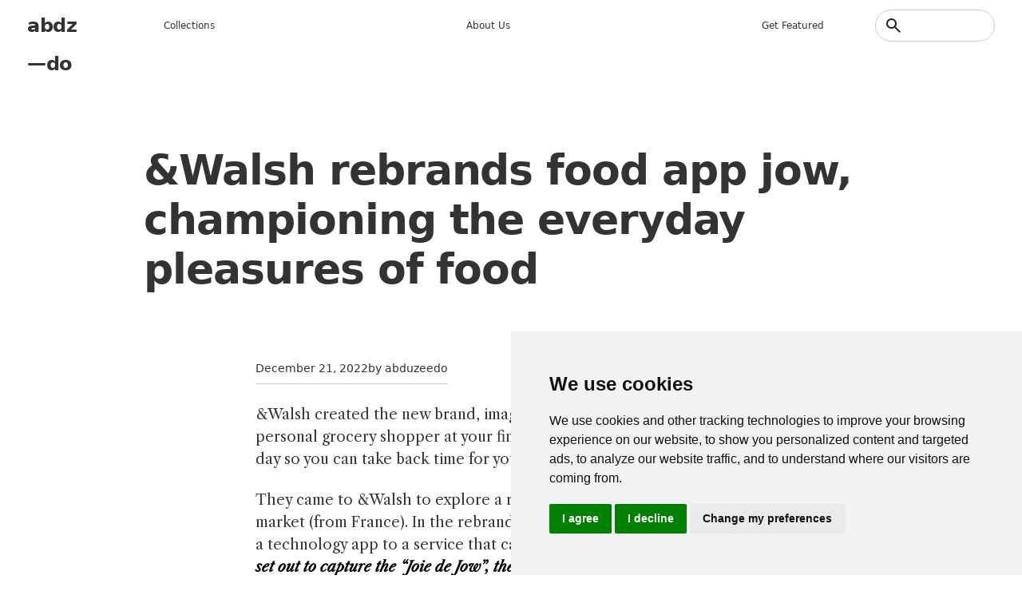

--- FILE ---
content_type: text/html; charset=UTF-8
request_url: https://abduzeedo.com/node/87642
body_size: 9661
content:
<!DOCTYPE html>
<html lang="en" dir="ltr">
	<head>
		<meta charset="utf-8" />
<meta name="description" content="&amp;Walsh created the new brand, imagery and custom type for Jow, a personal grocery shopper at your fingertips. Jow simplifies your day-to-day so you can take back time for yourself and your loved ones. They came to &amp;Walsh to explore a rebrand as they moved into the US market (from France). In the rebrand, the goal was to transition Jow from a technology app to a service that can improve your everyday life. “We set out to capture the “Joie de Jow”, the exuberant enjoyment of life.”" />
<meta name="abstract" content="&amp;Walsh created the new brand, imagery and custom type for Jow, a personal grocery shopper at your fingertips. Jow simplifies your day-to-day so you can take back time for yourself and your loved ones. They came to &amp;Walsh to explore a rebrand as they moved into the US market (from France). In the rebrand, the goal was to transition Jow from a technology app to a service that can improve your everyday life. “We set out to capture the “Joie de Jow”, the exuberant enjoyment of life.”" />
<meta name="keywords" content="branding,Typography" />
<link rel="canonical" href="https://abduzeedo.com/node/87642" />
<link rel="shortlink" href="https://abduzeedo.com/node/87642" />
<meta name="robots" content="index, follow" />
<meta name="generator" content="Drupal 8.2" />
<link rel="image_src" href="/sites/default/files/originals/hero_jow.jpg" />
<meta name="original-source" content="1" />
<meta name="google" content="Uhed6mKjyuWBeQoB_kmdqgr65D6nZHlYn-vdQm8KvRU" />
<meta name="referrer" content="no-referrer" />
<meta name="Generator" content="Drupal 10 (https://www.drupal.org)" />
<meta name="MobileOptimized" content="width" />
<meta name="HandheldFriendly" content="true" />
<meta name="viewport" content="width=device-width, initial-scale=1.0" />
<link rel="icon" href="/sites/default/files/favicon_4.ico" type="image/vnd.microsoft.icon" />

			<title>&amp;Walsh rebrands food app jow, championing the everyday pleasures of food</title>
			<link rel="preconnect" href="https://fonts.googleapis.com">
			<link
			rel="preconnect" href="https://fonts.gstatic.com" crossorigin/>
						<link href="https://fonts.googleapis.com/css2?family=Work+Sans:ital,wght@0,100..900;1,100..900&family=Libre+Caslon+Text:ital,wght@0,400;0,700;1,400&display=swap" rel="stylesheet"/>
			<link rel="stylesheet" media="all" href="/sites/default/files/css/css_GhlKp1CPA2HJDnNIUWO8KRIrWjamlMdjXhkiOopO7sI.css?delta=0&amp;language=en&amp;theme=abdz_2026&amp;include=eJxNx9EKgCAMQNEfGi4k-h2ZbJChDpxl9fVB9NDL5VyKfAc_-RmrsgB9u2CnlEeqDLTRGbISS8OfXV-bxigN7LIuBSOZwJFkGL51RXnP8gChLiP6" />
<link rel="stylesheet" media="all" href="/sites/default/files/css/css_Hn-n3SRg6-LdIvmmW7eKAm4BYVqMiWZSkRvCx49Ue0Y.css?delta=1&amp;language=en&amp;theme=abdz_2026&amp;include=eJxNx9EKgCAMQNEfGi4k-h2ZbJChDpxl9fVB9NDL5VyKfAc_-RmrsgB9u2CnlEeqDLTRGbISS8OfXV-bxigN7LIuBSOZwJFkGL51RXnP8gChLiP6" />

				</head>
				<body class="path-node page-node-type-blog">
										<a href="#main-content" class="visually-hidden focusable skip-link">
						Skip to main content
					</a>
					
					  <div class="dialog-off-canvas-main-canvas" data-off-canvas-main-canvas>
    <div class="layout-container">

	<header role="banner">
		
		
    <div id="block-abdz-2026-branding" class="block block-system block-system-branding-block">
	
		
	        <h1 class="site-name">
      <a href="/" rel="home">abdz—do</a>
    </h1>
    </div>
<nav role="navigation" aria-labelledby="block-abdz-2026-mainmenu-menu" id="block-abdz-2026-mainmenu" class="block block-menu navigation menu--main-menu">
            
  <h2 class="visually-hidden" id="block-abdz-2026-mainmenu-menu">Main menu</h2>
  

        
              <ul class="menu">
                    <li class="menu-item">
        <span>Collections</span>
              </li>
                <li class="menu-item">
        <a href="/about" data-drupal-link-system-path="node/3">About us</a>
              </li>
                <li class="menu-item">
        <a href="/submit-content" data-drupal-link-system-path="node/86955">Get featured</a>
              </li>
        </ul>
  


  </nav>
<div class="search-block-form block block-search container-inline" data-drupal-selector="search-block-form" id="block-abdz-2026-search-form" role="search">
  
          
      <form action="/index.php/search/node" method="get" id="search-block-form" accept-charset="UTF-8">
  <div class="js-form-item form-item js-form-type-search form-type-search js-form-item-keys form-item-keys form-no-label">
      <label for="edit-keys" class="visually-hidden">Search</label>
        <input title="Enter the terms you wish to search for." data-drupal-selector="edit-keys" type="search" id="edit-keys" name="keys" value="" size="15" maxlength="128" class="form-search" />

        </div>
<input data-drupal-selector="edit-submit" type="submit" id="edit-submit" value="Search" class="button js-form-submit form-submit" />


</form>

  </div>

  

	</header>

	

	

	
    <div data-drupal-messages-fallback class="hidden"></div>

  


	

	<main role="main">
		<a id="main-content" tabindex="-1"></a>
		
		
    <div id="block-abdz-2026-page-title" class="block block-core block-page-title-block">
	
		
			
	<h1 class="page-title text-4xl font-bold">
		<span class="field field--name-title field--type-string field--label-hidden">&amp;Walsh rebrands food app jow, championing the everyday pleasures of food</span>

	</h1>


	</div>
<div id="block-abdz-2026-system-main" class="block block-system block-system-main-block">
	
		
			
<article data-history-node-id="87642" class="node node--type-blog node--promoted node--view-mode-full">

  
    

                    <div class="post-date">
          <p><span class="field field--name-created field--type-created field--label-hidden"><time datetime="2022-12-21T11:12:14-08:00" title="Wednesday, December 21, 2022 - 11:12" class="datetime">December 21, 2022</time>
</span>
</p>
          <p>by   abduzeedo
   </p>
        </div>        
            
      
  <div class="node__content">
    
                  <p><a href="https://andwalsh.com/work/all/jow/">&amp;Walsh</a> created the new brand, imagery and custom type for Jow, a personal grocery shopper at your fingertips. Jow simplifies your day-to-day so you can take back time for yourself and your loved ones.</p>
<p>They came to &amp;Walsh to explore a rebrand as they moved into the US market (from France). In the rebrand, the goal was to transition Jow from a technology app to a service that can improve your everyday life. <em><strong>“We set out to capture the “Joie de Jow”, the exuberant enjoyment of life.”</strong></em></p>
<h3>Summary</h3>
<ul>
<li aria-level="1">&amp;Walsh rebrands JOW, a personal grocery shopping app that helps you identify what you want to cook with grocery delivery to your door.</li>
<li aria-level="1">The rebrand took a global perspective as JOW expanded their offering from France to the US</li>
<li aria-level="1">The goal for the rebrand was to transition Jow from a technology app to a service that can improve your everyday life.</li>
<li aria-level="1">&amp;Walsh sets out to capture the “Joie de Jow”, the exuberant enjoyment of life. All creative choices champion the everyday pleasures of food that we share with our family, friends, partners, and pets.</li>
</ul>
<h2>The headline type is a custom modified font with playful ligatures. We created an alternate option of the font with squiggles for more expressive and heartfelt moments.</h2>
<div class="imgsGrid"><img src="https://lh4.googleusercontent.com/PfIkGx2IoL9u5QuGCsJ9s0cXvWN8sX_Akm-PPH10Ck092wJN3l5aGKARZ-OlFHkAEbqtiBT1fqDA66xE2q82lGPaKPHbngZOdFmomA_hVrv56J9lrCGydCCHM2liqI6eLeCqa7FO8mh5fBDQ7a7-N780IV5AxsNzWUp_jvvJqvG0HP2XVMIKlRXVrcTMSw"><img src="https://lh5.googleusercontent.com/HeprCq-UB9_L23kVfXZoAT1cvIRdinUNxagb3fBApLjghPhoOZIXCn3ZlrBifiqNh5_ovPeiiK4Y5NgWzyhuQ4MftcvrjU5MH5swwHWmCp2T2Vz0wjcOt2MWQWbwlr5pPp8N_f55zJ5MUUK55Ik3V0xKRP9mnT6Al91cRwXGPWfFXZ49Sh87bY8gjvblvw"><img src="https://lh4.googleusercontent.com/R482zeYAbu7KFxobhEhQnB3OMCK0p1jnlJD15F9LasoidA4ZT4ua3UW0vec7KfQcTF18c04Gt1fdBarRFPuOOFmSrcK6IA8mPGG334hxfXeFEDzax5hMyZUPE2AuMeiuOMAwVazRNXRUFC9Dk1EmV3KmuTOoLztxRfN0mwK0UFrx6FG-rxbLUfEqbnv2JQ"><img src="https://lh4.googleusercontent.com/XD0KpS-J3OipYBwkclQh56MI7vj_pINTwipIdflZg4gbPAQ5N2ftxZlUuKFG9QPYIM5VQL3heaKXKGlvPGHKVBz0OzYRxqwfcvF_DzW_6BMQN_3fnFvLvn_c959sLKhcOCEOaoGQSyEcgJdRTQkWXSIOBSZs-ogXwGfiEwjZ--uY3mPhTZFa75e72Gc30Q"><img src="https://lh6.googleusercontent.com/fXHHKt1ZmLSMEdDT52FfCVx4ZTFFraCVdE_Wmkl9-XJZpmsSk_nofOvN887HIjj4l5_dccNAychsRH3SxD0RvRqE1evDAX4RwOCtiu7bPlNhha06Wjoc8Tz3rU_OvTGhOvCI9gyuEVJoRzDKrUU13NK9_uXGuQL1uJ1n0_2FXgGcknSeLNoXEPdAQ2cE2Q"><img src="https://lh6.googleusercontent.com/IP9R13NJJ89nS9NwEneSkbH7YvOGpsVlPbXsv7Y5qe27nWDnLqg6zRQ9ZdT8izmNemR6KBanEBAmoEL3yKehgb30quNG4Kl0SdNamO3LnVaLWzJErALNwWe4oe0CNP6FFoFyOzjS-Ceqv5iVjJnVUVFDhoZLWe6Xg_INr-b9egMGSRxDf3zcta1MJomrZQ"><img src="https://lh6.googleusercontent.com/1ujYdlp9Ddhr0t-iM1GkPwvJQ1QAjR_5ojhRvqPVtxi_WLQoIOfD2aOuFbZWt1EwTPTFixHYqGkEJMBjwk1M4tCBElbuj2Cf-CNi336TdKQY71oL75A7guNHAjecexcxIosIrla3lyek59vrms2xMtqYDOdOYAHxCZSr-cUe6iKARGuIxWhOX_6SrCm84Q"><img src="https://lh5.googleusercontent.com/a1MMzwYAxRyE0iUMBqTf4jIwSAdGfv24kDdRcFFhFVP7dvPDD8vEzi5pbedBe1g3nKncuvenSHkeElnzchBBlNPFc_NDWbhlV5QxS8FOR0RVlA48m-0_iyIJEK_t4jbiwzrDhMnlUAY_iyMJYE3MEofpIlwU654gfitqxrjtYUSc-tRBmXDKQB48-GvYqw"><img src="https://lh5.googleusercontent.com/-EX-5E6lYUH61LF0tl5p8XxsdCZQehZf1VuX-1z4KzURQwssUZ-Izfr_GibLjGoPke0Hfp8ddkr2-mmq9knsDVGnReuxg1HkoZ_LmAgIkn0uPI_VYfb0tHcICTObH7pPTUtGJyazA0yY539DQUncz8G0nRE8oi9CnN1w8El7WeZXESNv36RYay263DcSgw"><img src="https://lh5.googleusercontent.com/K_fbiWDOOPodM526DuIGUhON9mdDXrKvscw5QIWYBu8gEsW-D_CGqf7ae9H0GHA0_NfPNQycdnN7soEhUtMR2uVUwGNiLkmayM4ll1r9XqicfSNhDtwo7t_dRqvY62N5tCXlANskABtZwV2G-nLZ7jE1qAvGTv1fEkEVU0jdl75DuJ27rvRgi7pr6P9IAQ"><img src="https://lh6.googleusercontent.com/8zx_T7dVdDTOJEpXjYPm_GOT0PcQ9BvrNfzH7Xu-ckS5lUlb-c_BxZLyoQ-fL9HWWCNwf9ENfNNEDIrlz0f2l8YKUhs8QaDfLCETcdRQsHyvhu-1l8zg2fKr6nlHIG9zOvaxj9O44n4P0qjkhdf3SGqtPcKKM6IF0E2fWgd8-K8wgmvXt089hpiWtrtlIg"><img src="https://lh4.googleusercontent.com/nbP-qZy6hfwxxmIjoFq8TbaKcNhEkglGoGFxdboDA-YV8ezP81VEi8CZkRKkYCtspPEDXku4rNfwtodOdfzpVb8-6tYgaxnBuijDiFmHt_CRLLhqHkSKVhfh7zYLFQF1zGjHm9m15jOgizzf1tNCs-_N2MuCMk6mO9pkd0VQnl4YymFBhmnlhQ4LyUTyAg"></div>
<h3>Key Brand Elements described by &amp;Walsh</h3>
<ul>
<li><strong>Custom Typeface:</strong>&nbsp;The headline type is a custom modified font with playful ligatures. We created an alternate option of the font with squiggles for more expressive and heartfelt moments.</li>
<li><strong>Color Palette:</strong>&nbsp;We retained the JOW orange but supported it with a palette that is both bright and warm. The color choices were inspired by colors that frequent home kitchens.</li>
<li><strong>Graphic Elements:</strong>&nbsp;Imperfect graphic elements (uneven circles and lines) celebrate Jow’s simple outlook on cooking: “We don’t do perfect, we do possible”</li>
<li><strong>Patterns:&nbsp;</strong>Inspired by classic kitchen tablecloths, we created a library of woven patterns that can be used as backgrounds, wallpaper, and frames for photography.</li>
</ul>
<p>For more information and to read the full case study make sure to check out <a href="https://andwalsh.com/work/all/jow/">&amp;Walsh website</a>.</p>

            
  <div class="field field--name-field-tags field--type-entity-reference field--label-above">
    <div class="field__label">Tags</div>
          <div class="field__items">
              <div class="field__item">
      <div id="taxonomy-term-12988" class="taxonomy-term vocabulary-tags">
  
      <a href="/index.php/tags/branding">
                  branding
            </a>
    
  <div class="content">
    
  </div>
</div>

      </div>
          <div class="field__item">
      <div id="taxonomy-term-12345" class="taxonomy-term vocabulary-tags">
  
      <a href="/index.php/tags/typography">
                  Typography
            </a>
    
  <div class="content">
    
  </div>
</div>

      </div>
              </div>
      </div>

  </div>

</article>

	</div>
<div class="views-element-container block block-views block-views-blockrelated-content-block-1" id="block-abdz-2026-views-block-related-content-block-1">
	
			<h2>Don&#039;t miss these ones</h2>
		
			<div class="view view-related-content view-id-related_content view-display-id-block_1 js-view-dom-id-2232df9c3e8073640df0a4fd80dcf9de232d8e31384bb92fa4f47a9fcc3f54b5">
  
    
      
                <div><div class="picture">
  <a href="/beautiful-branding-work-adobe-99u-conference" hreflang="en"><img loading="lazy" src="/sites/default/files/styles/square_1x1/public/originals/hero_u.jpg?itok=1nOSmKou" width="900" height="900" alt="Beautiful Branding Work for Adobe 99U Conference" title="Beautiful Branding Work for Adobe 99U Conference" class="image-style-square-1x1" />

</a>

</div></div>
    <div><div class="picture">
  <a href="/onwan-branding-journey-rooted-simplicity-and-elegance" hreflang="en"><img loading="lazy" src="/sites/default/files/styles/square_1x1/public/originals/hero_onwan.jpg?itok=AOYIoNqU" width="900" height="900" alt="Onwan Branding Journey Rooted in Simplicity and Elegance" title="Onwan Branding Journey Rooted in Simplicity and Elegance" class="image-style-square-1x1" />

</a>

</div></div>
    <div><div class="picture">
  <a href="/visual-identity-and-ux-tadao-ando-architect-associates" hreflang="en"><img loading="lazy" src="/sites/default/files/styles/square_1x1/public/originals/hero_tadao.jpg?itok=qEtpb2QP" width="900" height="900" alt="Visual identity and UX for TADAO ANDO Architect &amp; Associates" title="Visual identity and UX for TADAO ANDO Architect &amp; Associates" class="image-style-square-1x1" />

</a>

</div></div>
    <div><div class="picture">
  <a href="/retro-yet-contemporary-visual-identity-brownie-points" hreflang="en"><img loading="lazy" src="/sites/default/files/styles/square_1x1/public/originals/hero_brownie-points.jpg?itok=jOJRQ0qi" width="900" height="900" alt="Retro yet contemporary visual identity for Brownie Points" title="Retro yet contemporary visual identity for Brownie Points" class="image-style-square-1x1" />

</a>

</div></div>
    <div><div class="picture">
  <a href="/yonex-all-englands-vibrant-branding-refresh" hreflang="en"><img loading="lazy" src="/sites/default/files/styles/square_1x1/public/originals/hero_yonex.jpg?itok=5IMiZVew" width="900" height="900" alt="YONEX All England’s Vibrant Branding Refresh" title="YONEX All England’s Vibrant Branding Refresh" class="image-style-square-1x1" />

</a>

</div></div>
    <div><div class="picture">
  <a href="/branding-spotlight-martin-corbos-concept-globalpay" hreflang="en"><img loading="lazy" src="/sites/default/files/styles/square_1x1/public/originals/hero_global-pay.jpg?itok=a-rxrYQG" width="900" height="900" alt="Branding spotlight: Martin Corbo&#039;s Concept for GlobalPay" title="Branding spotlight: Martin Corbo&#039;s Concept for GlobalPay" class="image-style-square-1x1" />

</a>

</div></div>
    <div><div class="picture">
  <a href="/thought-founds-exquisite-brand-and-visual-identity-branch" hreflang="en"><img loading="lazy" src="/sites/default/files/styles/square_1x1/public/originals/hero_branch.jpg?itok=NyxI4xF4" width="900" height="900" alt="Thought &amp; Found&#039;s exquisite brand and visual identity for Branch" title="Thought &amp; Found&#039;s exquisite brand and visual identity for Branch" class="image-style-square-1x1" />

</a>

</div></div>
    <div><div class="picture">
  <a href="/ocda-studio-branding-and-visual-identity" hreflang="en"><img loading="lazy" src="/sites/default/files/styles/square_1x1/public/originals/Hero_ocd%2Ba_0.jpg?itok=vJGGHknm" width="900" height="900" alt="OCD+A STUDIO Branding and Visual Identity" title="OCD+A STUDIO Branding and Visual Identity" class="image-style-square-1x1" />

</a>

</div></div>

      
          </div>


	</div>
<div id="block-abdz-2026-googleadsensecode" class="block block-block-content block-block-content1e2ecfc3-9af2-428d-ae25-a80d7200378b">
	
		
			
                  <script async src="https://pagead2.googlesyndication.com/pagead/js/adsbygoogle.js?client=ca-pub-7715786646668436"
     crossorigin="anonymous"></script>
            
	</div>
<div id="block-abdz-2026-getfeatured" class="block block-block-content block-block-content18e56860-ceb9-4985-8f92-073e308d395a">
	
			<h2>Get Featured</h2>
		
			
                  <p>Send your project to be featured on the blog. Follow the instruction on the template and good luck. Ah, make sure you add the images and credits that are due.</p>
<p class="cta"><a href="https://abduzeedo.com/submit-content">Submit content</a></p>

            
	</div>

  


		
	</main>

			<footer role="contentinfo">
			
    <div id="block-abdz-2026-credits" class="block block-block-content block-block-contenta53c0116-abb2-485b-918e-1822651cb948">
	
		
			
                  <h2>abduzeedo</h2>
<ul>
<li data-list-item-id="e9c33a033d799025a7d0bf632575ff6c0"><a href="http://behance.com/abduzeedo">Be</a></li>
<li data-list-item-id="e5f9432c19fba0d059b3705b35dcb67e2"><a href="http://instagram.com/abduzeedo">In</a></li>
<li data-list-item-id="edb025385a56663a3fb2c7b5152e4f855"><a href="https://www.youtube.com/@abduzeedo-official">Yt</a></li>
<li data-list-item-id="e967702421f30e6159fdf4f9ef81d41a5"><a href="http://x.com/abduzeedo">X</a></li>
</ul>

            
	</div>
<nav role="navigation" aria-labelledby="block-abdz-2026-collectionsmenu-menu" id="block-abdz-2026-collectionsmenu" class="block block-menu navigation menu--collections">
      
  <h2 id="block-abdz-2026-collectionsmenu-menu">Inspiration</h2>
  

        
              <ul class="menu">
                    <li class="menu-item">
        <a href="/tags/3d" data-drupal-link-system-path="taxonomy/term/12306">3d</a>
              </li>
                <li class="menu-item">
        <a href="/tags/book-suggestion" data-drupal-link-system-path="taxonomy/term/14417">Books</a>
              </li>
                <li class="menu-item">
        <a href="/tags/branding" data-drupal-link-system-path="taxonomy/term/12988">Branding</a>
              </li>
                <li class="menu-item">
        <a href="/tags/editorial-design" data-drupal-link-system-path="taxonomy/term/13745">Editorial Design</a>
              </li>
                <li class="menu-item">
        <a href="/tags/graphic-design" data-drupal-link-system-path="taxonomy/term/12332">graphic design</a>
              </li>
                <li class="menu-item">
        <a href="/tags/illustration" data-drupal-link-system-path="taxonomy/term/12325">Illustration</a>
              </li>
                <li class="menu-item">
        <a href="/tutorial" data-drupal-link-system-path="taxonomy/term/12326">Tutorials</a>
              </li>
                <li class="menu-item">
        <a href="/tags/typography" data-drupal-link-system-path="taxonomy/term/12345">typography</a>
              </li>
                <li class="menu-item">
        <a href="/tags/ux" data-drupal-link-system-path="taxonomy/term/15265">UI/UX</a>
              </li>
        </ul>
  


  </nav>
<nav role="navigation" aria-labelledby="block-abdz-2026-main-menu-menu" id="block-abdz-2026-main-menu" class="block block-menu navigation menu--main">
      
  <h2 id="block-abdz-2026-main-menu-menu">Information</h2>
  

        
              <ul class="menu">
                    <li class="menu-item">
        <a href="/about" data-drupal-link-system-path="node/3">about us</a>
              </li>
                <li class="menu-item">
        <a href="/abduzeedo-premium-no-ads-just-inspiration" data-drupal-link-system-path="node/87505">Remove ads</a>
              </li>
                <li class="menu-item">
        <a href="https://abduzeedo.com/terms-service-and-privacy-policy">Terms of Service, Privacy Policy</a>
              </li>
                <li class="menu-item">
        <a href="/user/login" data-drupal-link-system-path="user/login">Writer access</a>
              </li>
                <li class="menu-item">
        <span>Cookies Preferences</span>
              </li>
        </ul>
  


  </nav>
<nav role="navigation" aria-labelledby="block-abdz-2026-nativeapps-menu" id="block-abdz-2026-nativeapps" class="block block-menu navigation menu--native-apps">
      
  <h2 id="block-abdz-2026-nativeapps-menu">Download Apps</h2>
  

        
              <ul class="menu">
                    <li class="menu-item">
        <a href="https://play.google.com/store/apps/details?id=com.abdz.app&amp;hl=en_US">Android App</a>
              </li>
                <li class="menu-item">
        <a href="https://apps.apple.com/us/app/buft/id6475358905">Buft Compound Calculator</a>
              </li>
                <li class="menu-item">
        <a href="https://calmaria.app/">Calmaria</a>
              </li>
                <li class="menu-item">
        <a href="https://apps.apple.com/us/app/tacoball/id6447452933">Taco Ball Game</a>
              </li>
                <li class="menu-item">
        <a href="https://apps.apple.com/us/app/abdz-do/id1555948560">iPhone &amp; iPad </a>
              </li>
        </ul>
  


  </nav>
<div id="block-abdz-2026-copyrightfooter" class="block block-block-content block-block-contentda83945c-c69a-4fa2-9fab-bf8dfb0f7f99">
	
		
			
                  <p>Since 2006 ®<a href="https://steale.co/">Steale LLC</a></p>
<p><a id="open_preferences_center">Cookies preferences</a></p>

            
	</div>

  

		</footer>
	
</div>

  </div>

					
					<script type="application/json" data-drupal-selector="drupal-settings-json">{"path":{"baseUrl":"\/","pathPrefix":"","currentPath":"node\/87642","currentPathIsAdmin":false,"isFront":false,"currentLanguage":"en"},"pluralDelimiter":"\u0003","suppressDeprecationErrors":true,"ajaxPageState":{"libraries":"eJxNiNEKgCAMAH9IXEj0OzHbIEMdOM3q64PowZfj7tDTs7rJzZCF2OCfC2xNq6RhVAyxh0wGD7zWKEhcYHBb9yLeczF6a-UEHpXNGbgrfLRJqEV-Af2xKbo","theme":"abdz_2026","theme_token":null},"ajaxTrustedUrl":{"\/index.php\/search\/node":true},"ajaxLoader":{"markup":"\u003Cdiv class=\u0022ajax-throbber sk-flow\u0022\u003E\n              \u003Cdiv class=\u0022sk-flow-dot\u0022\u003E\u003C\/div\u003E\n              \u003Cdiv class=\u0022sk-flow-dot\u0022\u003E\u003C\/div\u003E\n              \u003Cdiv class=\u0022sk-flow-dot\u0022\u003E\u003C\/div\u003E\n            \u003C\/div\u003E","hideAjaxMessage":false,"alwaysFullscreen":true,"throbberPosition":"body"},"user":{"uid":0,"permissionsHash":"e2af6cac48397f50b7c937a2953a9ef9fa2ecba055a4a1a2673826439632b42f"}}</script>
<script src="/sites/default/files/js/js_I5QKhbVzUSbMLsgNO0jNweabNH6Q66_MnO3yP69YbYo.js?scope=footer&amp;delta=0&amp;language=en&amp;theme=abdz_2026&amp;include=eJxLTEqpijcyMDLTTy4tLsnP1UnMSqyIz8lPTEkt0kdi65VkFOUnJaUWAQC8GRJq"></script>
<script src="/themes/custom/abdz_2026/js/main.js?v=10.6.1"></script>
<script src="/sites/default/files/js/js_m80o5q4rYNi4OPIOcCIwXSZmtC9up_uFTEvZShXtm6s.js?scope=footer&amp;delta=2&amp;language=en&amp;theme=abdz_2026&amp;include=eJxLTEqpijcyMDLTTy4tLsnP1UnMSqyIz8lPTEkt0kdi65VkFOUnJaUWAQC8GRJq"></script>

						<div class="grid">
															<span></span>
															<span></span>
															<span></span>
															<span></span>
															<span></span>
															<span></span>
															<span></span>
															<span></span>
															<span></span>
															<span></span>
															<span></span>
															<span></span>
															<span></span>
															<span></span>
															<span></span>
															<span></span>
													</div>
						<script>
	window.dataLayer = window.dataLayer || [];
function gtag() {
dataLayer.push(arguments);
}
gtag("consent", "default", {
ad_user_data: "denied",
ad_personalization: "denied",
ad_storage: "denied",
analytics_storage: "denied",
wait_for_update: 500
});
dataLayer.push({"gtm.start": new Date().getTime(), event: "gtm.js"});
</script>
<!-- Cookie Consent by TermsFeed https://www.TermsFeed.com -->
<script type="text/javascript" src="https://www.termsfeed.com/public/cookie-consent/4.1.0/cookie-consent.js" charset="UTF-8"></script>
<script type="text/javascript" charset="UTF-8">
	document.addEventListener("DOMContentLoaded", function () {
cookieconsent.run({
notice_banner_type: "simple",
consent_type: "express",
palette: "light",
language: "en",
page_load_consent_levels: ["strictly-necessary"],
notice_banner_reject_button_hide: false,
preferences_center_close_button_hide: false,
page_refresh_confirmation_buttons: false,
website_name: "abduzeedo",
website_privacy_policy_url: "https://abduzeedo.com/terms-service-and-privacy-policy",

callbacks: {
"scripts_specific_loaded": (level) => {
switch (level) {
case 'targeting': gtag('consent', 'update', {
'ad_storage': 'granted',
'ad_user_data': 'granted',
'ad_personalization': 'granted',
'analytics_storage': 'granted'
});
break;
}
}
},
callbacks_force: true
});
});
</script>
<!-- abdz -->
<script type="text/plain" data-cookie-consent="targeting" async src="https://www.googletagmanager.com/gtag/js?id=G-YV82GR1HD5"></script>


<script type="text/plain" data-cookie-consent="targeting">
	window.dataLayer = window.dataLayer || [];
	  function gtag(){dataLayer.push(arguments);}
	  gtag('js', new Date());
	
	  gtag('config', 'G-YV82GR1HD5');
</script>
<!-- end of abdz-->
<noscript>Free cookie consent management tool by
	<a href="https://www.termsfeed.com/">TermsFeed</a>
</noscript>
<!-- End Cookie Consent by TermsFeed https://www.TermsFeed.com -->
<!-- Below is the link that users can use to open Preferences Center to change their preferences. Do not modify the ID parameter. Place it where appropriate, style it as needed. -->
					</body>
				</html>

				

--- FILE ---
content_type: text/html; charset=utf-8
request_url: https://www.google.com/recaptcha/api2/aframe
body_size: 263
content:
<!DOCTYPE HTML><html><head><meta http-equiv="content-type" content="text/html; charset=UTF-8"></head><body><script nonce="5mm3esqfT34I3dO_Xqssxw">/** Anti-fraud and anti-abuse applications only. See google.com/recaptcha */ try{var clients={'sodar':'https://pagead2.googlesyndication.com/pagead/sodar?'};window.addEventListener("message",function(a){try{if(a.source===window.parent){var b=JSON.parse(a.data);var c=clients[b['id']];if(c){var d=document.createElement('img');d.src=c+b['params']+'&rc='+(localStorage.getItem("rc::a")?sessionStorage.getItem("rc::b"):"");window.document.body.appendChild(d);sessionStorage.setItem("rc::e",parseInt(sessionStorage.getItem("rc::e")||0)+1);localStorage.setItem("rc::h",'1770109090492');}}}catch(b){}});window.parent.postMessage("_grecaptcha_ready", "*");}catch(b){}</script></body></html>